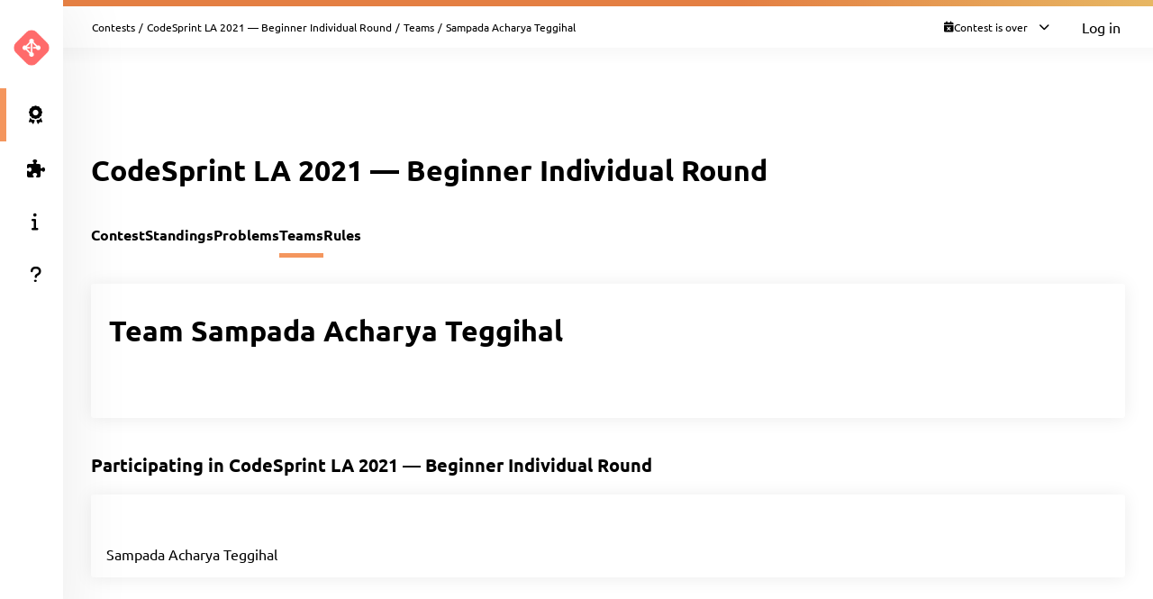

--- FILE ---
content_type: text/html; charset=UTF-8
request_url: https://codesprintla21beginner-individual.kattis.com/contests/codesprintla21beginner-individual/teams/329677
body_size: 4423
content:
<!DOCTYPE html>
<html class="" lang="en">
<head>
    <!-- Load sentry as early as possible -->
            <script nonce="1bfd2abc4f708dc0e0be22df7ca34793550adbcdc48b519bc69e7a2846e95943" src="https://js.sentry-cdn.com/1ad5e9767ad243d396a93ef40135e743.min.js" crossorigin="anonymous" data-lazy="no"></script>

    <script nonce="1bfd2abc4f708dc0e0be22df7ca34793550adbcdc48b519bc69e7a2846e95943" type="module">
        Sentry.onLoad(function() {
            Sentry.init({
                dsn: "https://1ad5e9767ad243d396a93ef40135e743:0f66eac85d88443baa349f5bc2497f28@sentry.io/271015",
                release: "a7fa8628f476572d6f4ac6e35eebf65dd4cc963e",
                environment: "production",
                whitelistUrls: [
                    /https?:\/\/codesprintla21beginner\-individual\.kattis\.com/                 ],
                ignoreErrors: [
                    "Non-Error exception captured",                     "Non-Error promise rejection captured",                    'ResizeObserver loop limit exceeded',                    'Can\'t find variable: zaloJSV2'                ],
                denyUrls: ['/static\.cloudflareinsights\.com/'],                 autoSessionTracking: false,
                integrations: [                    new Sentry.BrowserTracing(),
                ],
                tracesSampleRate: 0,
                profilesSampleRate: 1.0,
                replaysSessionSampleRate: 0,                 replaysOnErrorSampleRate: 0,                 tracePropagationTargets: ["localhost", /https?:\/\/codesprintla21beginner\-individual\.kattis\.com/],             });
                        Sentry.configureScope((scope) => scope.setTransactionName("contests_teams_view"));         })
    </script>

    <meta charset="UTF-8" >
    <meta http-equiv="X-UA-Compatible" content="IE=edge">
    <meta name="viewport" content="width=device-width, initial-scale=1">
    <title>Sampada Acharya Teggihal &ndash; Kattis, CodeSprint LA 2021 — Beginner Individual Round</title>

    <!-- Jquery and Jquery-ui -->
    <link href="/assets/781f6b13f8110305b9759e61c0cf0de1/jquery-ui-dist/jquery-ui.theme.min.css" rel="stylesheet">
    <script nonce="1bfd2abc4f708dc0e0be22df7ca34793550adbcdc48b519bc69e7a2846e95943" src="/assets/781f6b13f8110305b9759e61c0cf0de1/jquery/dist/jquery.min.js"></script>
    <script nonce="1bfd2abc4f708dc0e0be22df7ca34793550adbcdc48b519bc69e7a2846e95943" src="/assets/781f6b13f8110305b9759e61c0cf0de1/jquery-ui-dist/jquery-ui.min.js"></script>

    <!-- Timezone Cookie -->
    <script nonce="32e6ae24ad2d86f84d60fb0403f500d867bf120b469811e9bfc4a80c10d3aab6" type="module" src="/js/13b5f8b7bf9574030459e12ae202a390/modules/timezone.js"></script>

    <!-- Fonts/Icons -->
    <link href="/assets/781f6b13f8110305b9759e61c0cf0de1/@fortawesome/fontawesome-free/css/all.min.css" rel="stylesheet">

            <link href="/assets/781f6b13f8110305b9759e61c0cf0de1/@fontsource/merriweather/300.css" rel="stylesheet">
        <link href="/assets/781f6b13f8110305b9759e61c0cf0de1/@fontsource/merriweather/300-italic.css" rel="stylesheet">
            <link href="/assets/781f6b13f8110305b9759e61c0cf0de1/@fontsource/merriweather/400.css" rel="stylesheet">
        <link href="/assets/781f6b13f8110305b9759e61c0cf0de1/@fontsource/merriweather/400-italic.css" rel="stylesheet">
            <link href="/assets/781f6b13f8110305b9759e61c0cf0de1/@fontsource/merriweather/700.css" rel="stylesheet">
        <link href="/assets/781f6b13f8110305b9759e61c0cf0de1/@fontsource/merriweather/700-italic.css" rel="stylesheet">
                <link href="/assets/781f6b13f8110305b9759e61c0cf0de1/@fontsource/ubuntu/300.css" rel="stylesheet">
        <link href="/assets/781f6b13f8110305b9759e61c0cf0de1/@fontsource/ubuntu/300-italic.css" rel="stylesheet">
            <link href="/assets/781f6b13f8110305b9759e61c0cf0de1/@fontsource/ubuntu/400.css" rel="stylesheet">
        <link href="/assets/781f6b13f8110305b9759e61c0cf0de1/@fontsource/ubuntu/400-italic.css" rel="stylesheet">
            <link href="/assets/781f6b13f8110305b9759e61c0cf0de1/@fontsource/ubuntu/500.css" rel="stylesheet">
        <link href="/assets/781f6b13f8110305b9759e61c0cf0de1/@fontsource/ubuntu/500-italic.css" rel="stylesheet">
            <link href="/assets/781f6b13f8110305b9759e61c0cf0de1/@fontsource/ubuntu/700.css" rel="stylesheet">
        <link href="/assets/781f6b13f8110305b9759e61c0cf0de1/@fontsource/ubuntu/700-italic.css" rel="stylesheet">
    
    <!-- DateRangePicker CSS -->
    <link href="/assets/781f6b13f8110305b9759e61c0cf0de1/bootstrap-daterangepicker/daterangepicker.css" rel="stylesheet">

    <!-- Editable and Select2 -->
    <link href="/assets/781f6b13f8110305b9759e61c0cf0de1/select2/dist/css/select2.css" rel="stylesheet">

            <link rel="apple-touch-icon-precomposed" sizes="57x57"   href="/images/favicon/apple-touch-icon-57x57.png">
        <link rel="apple-touch-icon-precomposed" sizes="114x114" href="/images/favicon/apple-touch-icon-114x114.png">
        <link rel="apple-touch-icon-precomposed" sizes="72x72"   href="/images/favicon/apple-touch-icon-72x72.png">
        <link rel="apple-touch-icon-precomposed" sizes="144x144" href="/images/favicon/apple-touch-icon-144x144.png">
        <link rel="apple-touch-icon-precomposed" sizes="60x60"   href="/images/favicon/apple-touch-icon-60x60.png">
        <link rel="apple-touch-icon-precomposed" sizes="120x120" href="/images/favicon/apple-touch-icon-120x120.png">
        <link rel="apple-touch-icon-precomposed" sizes="76x76"   href="/images/favicon/apple-touch-icon-76x76.png">
        <link rel="apple-touch-icon-precomposed" sizes="152x152" href="/images/favicon/apple-touch-icon-152x152.png">
        <link rel="icon" type="image/png" href="/images/favicon/favicon-196x196.png" sizes="196x196">
        <link rel="icon" type="image/png" href="/images/favicon/favicon-96x96.png"   sizes="96x96">
        <link rel="icon" type="image/png" href="/images/favicon/favicon-32x32.png"   sizes="32x32">
        <link rel="icon" type="image/png" href="/images/favicon/favicon-16x16.png"   sizes="16x16">
        <link rel="icon" type="image/png" href="/images/favicon/favicon-128.png"     sizes="128x128">
        <link rel="shortcut icon"         href="/images/favicon/favicon.ico">
        <meta name="application-name"                content="Kattis, CodeSprint LA 2021 — Beginner Individual Round">
        <meta name="msapplication-TileColor"         content="#FFFFFF">
        <meta name="msapplication-TileImage"         content="/images/favicon/mstile-144x144.png">
        <meta name="msapplication-square70x70logo"   content="/images/favicon/mstile-70x70.png">
        <meta name="msapplication-square150x150logo" content="/images/favicon/mstile-150x150.png">
        <meta name="msapplication-wide310x150logo"   content="/images/favicon/mstile-310x150.png">
        <meta name="msapplication-square310x310logo" content="/images/favicon/mstile-310x310.png">
    
    <!-- Own CSS -->
    <link rel="stylesheet" href="/css/7fa0a6b84ecc2d8c3037bd52c2b07420/style.css">
    <style type="text/css">           :root {
                      --branding-border: linear-gradient(to left, #e7b763 0%, #e47f43 38%);
              }

         </style>

    <script nonce="1bfd2abc4f708dc0e0be22df7ca34793550adbcdc48b519bc69e7a2846e95943" type="text/javascript">
        window.page_loaded_at = new Date();
        jQuery.noConflict();
    </script>

    
</head>

<body class="header-collapsed l-body_grid"  >



































<header class="l-page_header">
    <div class="page_header-arrow_expand_collapse">
        <i class="page_header-arrow_expand_collapse-arrow"></i>
    </div>
    <div class="page_header-wrapper">
        <div class="logo-container">
            <a class="logo-link" href="/" title="CodeSprint LA 2021 — Beginner Individual Round">
                <img class="logo" src="/images/site-logo?v=044ae59d796c68d5f7930928ccacf2de" alt="CodeSprint LA 2021 — Beginner Individual Round logo" />
            </a>
            <h4 class="logo-container-text">CodeSprint LA 2021 — Beginner Individual Round</h4>
            <button class="menu_mobile_link" >
                <i class="fas fa-bars menu_mobile_link_icon"></i>
            </button>
            <script nonce="32e6ae24ad2d86f84d60fb0403f500d867bf120b469811e9bfc4a80c10d3aab6" type="module" src="/js/13b5f8b7bf9574030459e12ae202a390/pages/master/nav.js"></script>
        </div>
        <div class="branding_border"></div>
        <div class="page_header-content">
            <nav>
                <ul class="main_menu">
                                                                    <li>
                            <a  href="/contests/codesprintla21beginner-individual/standings" class="main_menu-item main_menu-item_link  is-main_menu-item-active" title="Standings">
                                                                    <i class="fas fa-award main_menu-item_icon"></i>
                                                                <span class="main_menu-item_name ">Standings</span>
                                                            </a>
                        </li>
                                                                    <li>
                            <a  href="/contests/codesprintla21beginner-individual/problems" class="main_menu-item main_menu-item_link  " title="Problems">
                                                                    <i class="fas fa-puzzle-piece main_menu-item_icon"></i>
                                                                <span class="main_menu-item_name ">Problems</span>
                                                            </a>
                        </li>
                                                                    <li>
                            <a  href="/info" class="main_menu-item main_menu-item_link  " title="Info">
                                                                    <i class="fas fa-info main_menu-item_icon"></i>
                                                                <span class="main_menu-item_name ">Info</span>
                                                            </a>
                        </li>
                                                                    <li>
                            <a  href="https://support.kattis.com" class="main_menu-item main_menu-item_link  " title="Help">
                                                                    <i class="fas fa-question main_menu-item_icon"></i>
                                                                <span class="main_menu-item_name ">Help</span>
                                                            </a>
                        </li>
                                    </ul>
            </nav>
                    </div>
    </div>
</header>

<div class="l-main_area">
    

    
    <main class="flex flex-col grow content_padding">
        

































<div class="top_bar ">
    <script nonce="32e6ae24ad2d86f84d60fb0403f500d867bf120b469811e9bfc4a80c10d3aab6" type="module" src="/js/13b5f8b7bf9574030459e12ae202a390/pages/master/top_bar.js"></script>
    <div class="branding_border"></div>
            <div class="top_bar-content-wrapper">
            <div class="top_bar-section top_bar-section-large">
                <div class="breadcrumb top_bar-item">
                                                                        <a href="/contests" class="breadcrumb-link">Contests</a><span class="breadcrumb-divider">/</span>
                                                    <a href="/contests/codesprintla21beginner-individual" class="breadcrumb-link">CodeSprint LA 2021 — Beginner Individual Round</a><span class="breadcrumb-divider">/</span>
                                                    <a href="/contests/codesprintla21beginner-individual/teams" class="breadcrumb-link">Teams</a><span class="breadcrumb-divider">/</span>
                                                                                    <span class="breadcrumb-current">
                                                    Sampada Acharya Teggihal
                                            </span>
                </div>

                            </div>

            <div class="top_bar-section collapsible-menu-group-right top_bar-section-small items-center">
                
                
        



    <div id="contest_time" data-props="{&quot;has_start&quot;:true,&quot;elapsed_seconds&quot;:147846101,&quot;total_seconds&quot;:7200,&quot;refresh_at_start&quot;:true}" class="top_bar-item top_bar-item-right top_bar-item-button flex items-center text-xs">
        <div class="contest-progress collapsible-menu-container session-finished">
            <div class="py-2 top_bar-button" data-open-collapsible-menu-id="top_contest_menu">
                <div class="only_in_contest flex gap-2 items-center">
                    <i class="fa fa-stopwatch text-gray-200"></i>
                    <div class="time-remaining whitespace-nowrap">
                        <span class="count_remaining" >0:00:00</span>
                    </div>
                    <i class="fas fa-chevron-down top_bar-button-chevron_down"></i>
                    <i class="fas fa-chevron-up top_bar-button-chevron_up"></i>
                </div>
                                <div class="only_before_contest flex gap-2 items-center">
                    <i class="fa fa-hourglass-start text-gray-200"></i>
                                            <div class="starts-in whitespace-nowrap">
                            <span class="countdown">-1711 days 4:21:41</span>
                        </div>
                                        <i class="fas fa-chevron-down top_bar-button-chevron_down"></i>
                    <i class="fas fa-chevron-up top_bar-button-chevron_up"></i>
                </div>
                <div class="finished flex gap-2 items-center">
                    <i class="fa fa-calendar-times text-gray-200"></i>
                    <div class="time-remaining whitespace-nowrap">
                        Contest is over                    </div>
                    <i class="fas fa-chevron-down top_bar-button-chevron_down"></i>
                    <i class="fas fa-chevron-up top_bar-button-chevron_up"></i>
                </div>
            </div>

            <div id="top_contest_menu" class="collapsible-menu">
                <span class="collapsible-menu-arrow"></span>
                <div class="collapsible-menu-content">
                    <h2 class="mb-2">CodeSprint LA 2021 — Beginner Individual Round</h2>
                    <hr>
                    <div class="only_in_contest">
                        <div class="time-elapsed flex justify-between mb-2">
                            <h4>Time elapsed</h4>
                            <span class="count_elapsed text-right">2:00:00</span>
                        </div>
                        <div class="time-remaining flex justify-between">
                            <h4>Time Remaining</h4>
                            <span class="count_remaining text-sm">0:00:00</span>
                        </div>
                        <hr>
                    </div>
                    <div class="only_before_contest">
                                                    <div class="starts-in flex justify-between mb-2">
                                <h4>Starts in</h4>
                                <span class="countdown">-1711 days 4:21:41</span>
                            </div>
                                                                            <div class="time-remaining flex justify-between">
                                <h4>Ends in</h4>
                                <span class="count_until_end">-1711 days 2:21:41</span>
                            </div>
                                                <hr>
                    </div>
                    <div>
                        <div class="contest-start flex justify-between mb-2">
                                                                                                <h4>Start</h4>
                                    2021-05-22 10:30 PDT
                                                                                    </div>
                        <div class="contest-end flex justify-between">
                                                            <h4>End</h4>
                                2021-05-22 12:30 PDT
                                                    </div>
                                            </div>
                    <hr>
                    <a href="/contests/codesprintla21beginner-individual/standings" class="font-bold">Visit Scoreboard</a>
                </div>
            </div>
        </div>
    </div>
    

                                    <a href="/login" class="button button-primary button-small">Log in</a>
                            </div>
        </div>
    
    
        



            
    
            

    </div>

        
            <script nonce="32e6ae24ad2d86f84d60fb0403f500d867bf120b469811e9bfc4a80c10d3aab6" type="module" src="/js/13b5f8b7bf9574030459e12ae202a390/modules/banner.js"></script>
    
    

    
            <div class="mb-4">
                    
    <script nonce="1bfd2abc4f708dc0e0be22df7ca34793550adbcdc48b519bc69e7a2846e95943" type="application/json" id="alert-team-data">{"csrf_token": "2648884218582385931427883083718530316686","invitation_url": "\/ajax\/session\/invitation-response","in_session_url": "\/ajax\/session\/is-in-session"}</script><script nonce="32e6ae24ad2d86f84d60fb0403f500d867bf120b469811e9bfc4a80c10d3aab6" type="module" src="/js/13b5f8b7bf9574030459e12ae202a390/modules/team_invitation_alert.js"></script>

                        


                    






            
        </div>
    
            


    
        
    <div class="flex justify-between items-center mb-8 mt-4">
        <h1>CodeSprint LA 2021 — Beginner Individual Round</h1>
        <div>
                            
    
                    </div>
    </div>


    
    
    <div class="l-strip_list-gap strip-plain">
        <script nonce="32e6ae24ad2d86f84d60fb0403f500d867bf120b469811e9bfc4a80c10d3aab6" type="module" src="/js/13b5f8b7bf9574030459e12ae202a390/modules/mobile_tabs.js"></script><nav class="tab-nav" data-mobile-select-classes="is-hidden@md"><a class="tab-nav-item " href="/contests/codesprintla21beginner-individual" title="Contest">Contest</a><a class="tab-nav-item " href="/contests/codesprintla21beginner-individual/standings" title="Standings">Standings</a><a class="tab-nav-item " href="/contests/codesprintla21beginner-individual/problems" title="Problems">Problems</a><a class="tab-nav-item active" href="/contests/codesprintla21beginner-individual/teams" title="Teams">Teams</a><a class="tab-nav-item " href="/contests/codesprintla21beginner-individual/rules" title="Rules">Rules</a><div class="ml-auto flex"></div></nav>
    </div>
    <section class="l-strip_list">
        <div class="strip">
            <div class="strip-item">
                <h1>
                                            Team Sampada Acharya Teggihal                                    </h1>

                <div class="flex gap-4">
                    
                                    </div>
            </div>
            <div class="form-horizontal strip-item-secondary">
                <input type="hidden" name="csrf_token" value="2648884218582385931427883083718530316686" />
                <script nonce="32e6ae24ad2d86f84d60fb0403f500d867bf120b469811e9bfc4a80c10d3aab6" type="module" src="/js/13b5f8b7bf9574030459e12ae202a390/modules/forms.js"></script>

                            </div>
        </div>

                
        <h2 class="strip-title">
            <span>Participating in <a href="/contests/codesprintla21beginner-individual">CodeSprint LA 2021 — Beginner Individual Round</a></span>
        </h2>
        <div class="strip strip-item-plain">
            
    <div class="table-wrapper">
        <table class="table2" id="tblTeamMembers" data-team-id="329677">
            <thead>
                <tr>
                                        <th>Name</th>
                                    </tr>
            </thead>
            <tbody>
            </tbody>
                    </table>
    </div>
    <script type="text/html" id="team_member_tmpl">
        <tr >
                            <td>
                    <% if (dispname) { %>
                        <a href="<%=escapeHtml(profile_url)%>"><%=escapeHtml(name)%></a>
                    <% } else if (name) { %>
                        <em><a href="<%=escapeHtml(profile_url)%>"><%=escapeHtml(name)%></a></em>
                    <% } else { %>
                        <em>Hidden user</em>
                    <% } %>
                </td>
                                </tr>
    </script>

        </div>

            </section>
    <script nonce="1bfd2abc4f708dc0e0be22df7ca34793550adbcdc48b519bc69e7a2846e95943" type="application/json" id="team-data">
        {
           "short_name": "codesprintla21beginner-individual",
           "team_id": 329677,
           "csrf_token": "2648884218582385931427883083718530316686",
           "team_members": [{"author_api_id":"44ca5105-ece5-489a-a2f5-ffdece1c861b","dispname":true,"name":"Sampada Acharya Teggihal","username":"sampada-acharya-teggihal-4859","profile_url":"\/users\/sampada-acharya-teggihal-4859","accepted":true,"is_me":false}]
        }
    </script>
    <script nonce="32e6ae24ad2d86f84d60fb0403f500d867bf120b469811e9bfc4a80c10d3aab6" type="module" src="/js/13b5f8b7bf9574030459e12ae202a390/pages/contest/team.js"></script>


    </main>

    



    <footer class="l-footer ">
        <span class="text-center text-sm divider-separated-list">
            <a href="/info/contact">Contact</a>
            <a href="https://status.kattis.com">System Status</a>
            <a rel="terms-of-service" href="/contracts/current/tos">Terms of Service</a>
            <a rel=""privacy-policy" href="/contracts/current/privacy_policy">Privacy Policy</a>
        </span>
    </footer>

</div>



    <script nonce="32e6ae24ad2d86f84d60fb0403f500d867bf120b469811e9bfc4a80c10d3aab6" type="module" src="/js/13b5f8b7bf9574030459e12ae202a390/pages/contest/header.js"></script>
<script nonce="1bfd2abc4f708dc0e0be22df7ca34793550adbcdc48b519bc69e7a2846e95943" src="/assets/781f6b13f8110305b9759e61c0cf0de1/moment/min/moment.min.js"></script>
<script nonce="1bfd2abc4f708dc0e0be22df7ca34793550adbcdc48b519bc69e7a2846e95943" src="/assets/781f6b13f8110305b9759e61c0cf0de1/bootstrap-daterangepicker/daterangepicker.js"></script>
<script nonce="1bfd2abc4f708dc0e0be22df7ca34793550adbcdc48b519bc69e7a2846e95943" src="/assets/781f6b13f8110305b9759e61c0cf0de1/select2/dist/js/select2.full.min.js"></script>



        <script defer nonce="1bfd2abc4f708dc0e0be22df7ca34793550adbcdc48b519bc69e7a2846e95943" src="https://status.kattis.com/embed/script.js"></script>
<script defer src="https://static.cloudflareinsights.com/beacon.min.js/vcd15cbe7772f49c399c6a5babf22c1241717689176015" integrity="sha512-ZpsOmlRQV6y907TI0dKBHq9Md29nnaEIPlkf84rnaERnq6zvWvPUqr2ft8M1aS28oN72PdrCzSjY4U6VaAw1EQ==" nonce="1bfd2abc4f708dc0e0be22df7ca34793550adbcdc48b519bc69e7a2846e95943" data-cf-beacon='{"version":"2024.11.0","token":"6651308a007d4d459b12876077322bfb","server_timing":{"name":{"cfCacheStatus":true,"cfEdge":true,"cfExtPri":true,"cfL4":true,"cfOrigin":true,"cfSpeedBrain":true},"location_startswith":null}}' crossorigin="anonymous"></script>
</body>
</html>


--- FILE ---
content_type: text/css
request_url: https://codesprintla21beginner-individual.kattis.com/assets/781f6b13f8110305b9759e61c0cf0de1/@fontsource/merriweather/300-italic.css
body_size: 53
content:
/* merriweather-cyrillic-ext-300-italic*/
@font-face {
  font-family: 'Merriweather';
  font-style: italic;
  font-display: swap;
  font-weight: 300;
  src: url('./files/merriweather-cyrillic-ext-300-italic.woff2') format('woff2'), url('./files/merriweather-all-300-italic.woff') format('woff');
  unicode-range: U+0460-052F,U+1C80-1C88,U+20B4,U+2DE0-2DFF,U+A640-A69F,U+FE2E-FE2F;
}
/* merriweather-cyrillic-300-italic*/
@font-face {
  font-family: 'Merriweather';
  font-style: italic;
  font-display: swap;
  font-weight: 300;
  src: url('./files/merriweather-cyrillic-300-italic.woff2') format('woff2'), url('./files/merriweather-all-300-italic.woff') format('woff');
  unicode-range: U+0301,U+0400-045F,U+0490-0491,U+04B0-04B1,U+2116;
}
/* merriweather-vietnamese-300-italic*/
@font-face {
  font-family: 'Merriweather';
  font-style: italic;
  font-display: swap;
  font-weight: 300;
  src: url('./files/merriweather-vietnamese-300-italic.woff2') format('woff2'), url('./files/merriweather-all-300-italic.woff') format('woff');
  unicode-range: U+0102-0103,U+0110-0111,U+0128-0129,U+0168-0169,U+01A0-01A1,U+01AF-01B0,U+1EA0-1EF9,U+20AB;
}
/* merriweather-latin-ext-300-italic*/
@font-face {
  font-family: 'Merriweather';
  font-style: italic;
  font-display: swap;
  font-weight: 300;
  src: url('./files/merriweather-latin-ext-300-italic.woff2') format('woff2'), url('./files/merriweather-all-300-italic.woff') format('woff');
  unicode-range: U+0100-024F,U+0259,U+1E00-1EFF,U+2020,U+20A0-20AB,U+20AD-20CF,U+2113,U+2C60-2C7F,U+A720-A7FF;
}
/* merriweather-latin-300-italic*/
@font-face {
  font-family: 'Merriweather';
  font-style: italic;
  font-display: swap;
  font-weight: 300;
  src: url('./files/merriweather-latin-300-italic.woff2') format('woff2'), url('./files/merriweather-all-300-italic.woff') format('woff');
  unicode-range: U+0000-00FF,U+0131,U+0152-0153,U+02BB-02BC,U+02C6,U+02DA,U+02DC,U+2000-206F,U+2074,U+20AC,U+2122,U+2191,U+2193,U+2212,U+2215,U+FEFF,U+FFFD;
}
